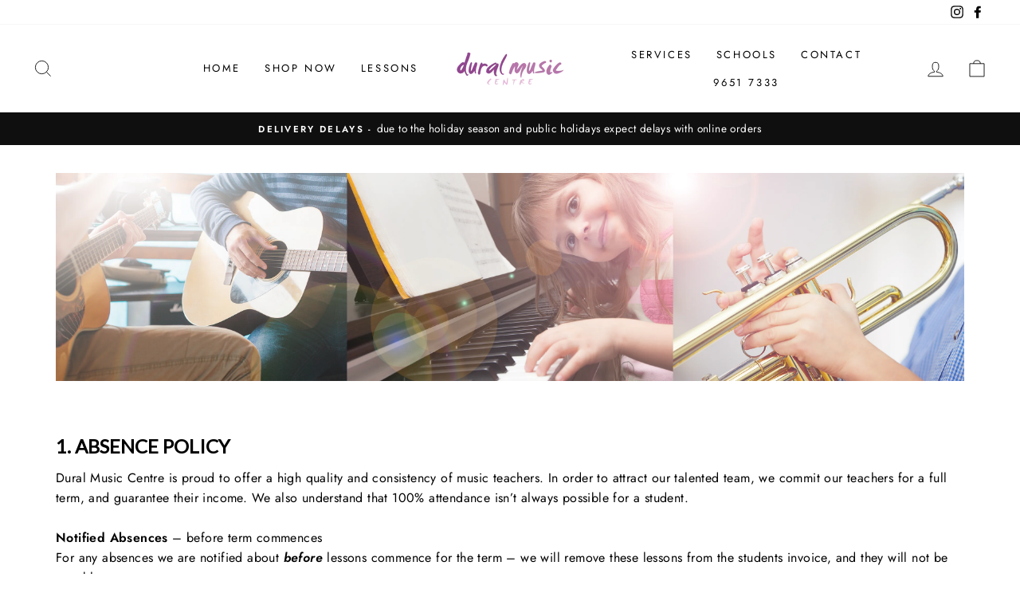

--- FILE ---
content_type: text/javascript
request_url: https://duralmusic.com.au/cdn/shop/t/3/assets/boost-pfs-instant-search.js?v=81494777122567760641625564571
body_size: -566
content:
var boostPFSInstantSearchConfig={search:{suggestionMobileStyle:"style2"}};(function(){BoostPFS.inject(this),SearchInput.prototype.customizeInstantSearch=function(){}})();
//# sourceMappingURL=/cdn/shop/t/3/assets/boost-pfs-instant-search.js.map?v=81494777122567760641625564571


--- FILE ---
content_type: image/svg+xml
request_url: https://cdn.pagefly.io/static/images/placeholder-square.svg
body_size: 873
content:
<svg width="160" height="160" viewBox="0 0 160 160" fill="none" xmlns="http://www.w3.org/2000/svg">
<path d="M1.00073 1L159.066 1.00084L159.065 159L0.999894 158.999L1.00073 1Z" fill="#E8EAED"/>
<path d="M133.448 95.4937L123.866 88.166L120.672 85.7236L116.929 82.8618C114.435 80.9537 111.165 80 107.896 80C104.626 80 101.356 80.9537 98.862 82.8618L95.1197 85.7236L91.9255 88.166L82.3434 95.4937L79.1495 97.9361L69.5674 105.264L66.3735 107.706L56.7914 115.034L53.5971 117.477L52 118.698L98.862 159H159V115.034L146.224 105.264L136.642 97.9364L133.448 95.4937Z" fill="#A2AAB8"/>
<path d="M86.8094 115.066L85.1902 113.648L78.7143 107.979L72.238 102.31L65.762 96.6416L61.9682 93.3207C60.8059 92.3032 59.4766 91.5226 58.0582 90.9726C56.3908 90.3259 54.6009 90 52.8098 90C51.0187 90 49.2284 90.3262 47.5614 90.9726C46.143 91.5223 44.8137 92.3029 43.6514 93.3207L39.8571 96.6416L33.3808 102.311L26.9045 107.98L20.4286 113.648L13.9523 119.318L1 130.655V159H81.0271H137L86.8094 115.066Z" fill="#B9BFCA"/>
</svg>
